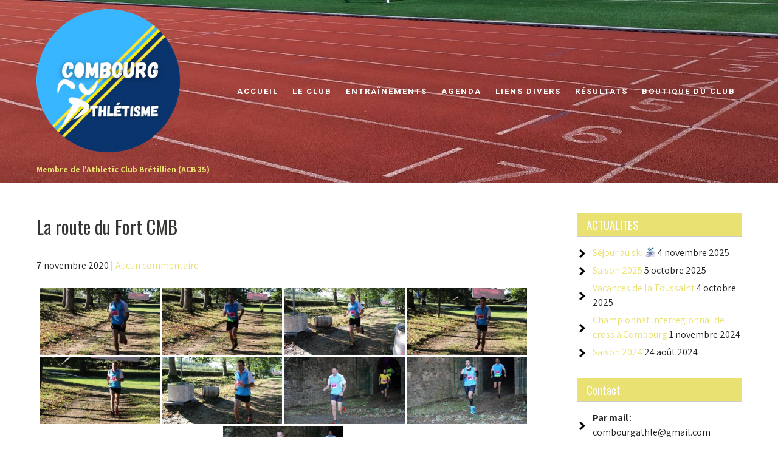

--- FILE ---
content_type: text/html; charset=UTF-8
request_url: https://www.combourgathletisme.fr/bwg_gallery/la-route-du-fort-cmb/
body_size: 71961
content:
<!DOCTYPE html>
<html lang="fr-FR">
<head>
<meta charset="UTF-8">
<meta name="viewport" content="width=device-width">
<link rel="profile" href="https://gmpg.org/xfn/11">
<title>La route du Fort CMB</title>
<meta name='robots' content='max-image-preview:large' />
<link rel='dns-prefetch' href='//fonts.googleapis.com' />
<link rel="alternate" type="application/rss+xml" title=" &raquo; Flux" href="https://www.combourgathletisme.fr/feed/" />
<link rel="alternate" type="application/rss+xml" title=" &raquo; Flux des commentaires" href="https://www.combourgathletisme.fr/comments/feed/" />
<script>
window._wpemojiSettings = {"baseUrl":"https:\/\/s.w.org\/images\/core\/emoji\/14.0.0\/72x72\/","ext":".png","svgUrl":"https:\/\/s.w.org\/images\/core\/emoji\/14.0.0\/svg\/","svgExt":".svg","source":{"concatemoji":"https:\/\/www.combourgathletisme.fr\/wp-includes\/js\/wp-emoji-release.min.js?ver=6.1.1"}};
/*! This file is auto-generated */
!function(e,a,t){var n,r,o,i=a.createElement("canvas"),p=i.getContext&&i.getContext("2d");function s(e,t){var a=String.fromCharCode,e=(p.clearRect(0,0,i.width,i.height),p.fillText(a.apply(this,e),0,0),i.toDataURL());return p.clearRect(0,0,i.width,i.height),p.fillText(a.apply(this,t),0,0),e===i.toDataURL()}function c(e){var t=a.createElement("script");t.src=e,t.defer=t.type="text/javascript",a.getElementsByTagName("head")[0].appendChild(t)}for(o=Array("flag","emoji"),t.supports={everything:!0,everythingExceptFlag:!0},r=0;r<o.length;r++)t.supports[o[r]]=function(e){if(p&&p.fillText)switch(p.textBaseline="top",p.font="600 32px Arial",e){case"flag":return s([127987,65039,8205,9895,65039],[127987,65039,8203,9895,65039])?!1:!s([55356,56826,55356,56819],[55356,56826,8203,55356,56819])&&!s([55356,57332,56128,56423,56128,56418,56128,56421,56128,56430,56128,56423,56128,56447],[55356,57332,8203,56128,56423,8203,56128,56418,8203,56128,56421,8203,56128,56430,8203,56128,56423,8203,56128,56447]);case"emoji":return!s([129777,127995,8205,129778,127999],[129777,127995,8203,129778,127999])}return!1}(o[r]),t.supports.everything=t.supports.everything&&t.supports[o[r]],"flag"!==o[r]&&(t.supports.everythingExceptFlag=t.supports.everythingExceptFlag&&t.supports[o[r]]);t.supports.everythingExceptFlag=t.supports.everythingExceptFlag&&!t.supports.flag,t.DOMReady=!1,t.readyCallback=function(){t.DOMReady=!0},t.supports.everything||(n=function(){t.readyCallback()},a.addEventListener?(a.addEventListener("DOMContentLoaded",n,!1),e.addEventListener("load",n,!1)):(e.attachEvent("onload",n),a.attachEvent("onreadystatechange",function(){"complete"===a.readyState&&t.readyCallback()})),(e=t.source||{}).concatemoji?c(e.concatemoji):e.wpemoji&&e.twemoji&&(c(e.twemoji),c(e.wpemoji)))}(window,document,window._wpemojiSettings);
</script>
<style>
img.wp-smiley,
img.emoji {
	display: inline !important;
	border: none !important;
	box-shadow: none !important;
	height: 1em !important;
	width: 1em !important;
	margin: 0 0.07em !important;
	vertical-align: -0.1em !important;
	background: none !important;
	padding: 0 !important;
}
</style>
	<link rel='stylesheet' id='twb-open-sans-css' href='https://fonts.googleapis.com/css?family=Open+Sans%3A300%2C400%2C500%2C600%2C700%2C800&#038;display=swap&#038;ver=6.1.1' media='all' />
<link rel='stylesheet' id='twbbwg-global-css' href='https://www.combourgathletisme.fr/wp-content/plugins/photo-gallery/booster/assets/css/global.css?ver=1.0.0' media='all' />
<link rel='stylesheet' id='wp-block-library-css' href='https://www.combourgathletisme.fr/wp-includes/css/dist/block-library/style.min.css?ver=6.1.1' media='all' />
<style id='wp-block-library-theme-inline-css'>
.wp-block-audio figcaption{color:#555;font-size:13px;text-align:center}.is-dark-theme .wp-block-audio figcaption{color:hsla(0,0%,100%,.65)}.wp-block-audio{margin:0 0 1em}.wp-block-code{border:1px solid #ccc;border-radius:4px;font-family:Menlo,Consolas,monaco,monospace;padding:.8em 1em}.wp-block-embed figcaption{color:#555;font-size:13px;text-align:center}.is-dark-theme .wp-block-embed figcaption{color:hsla(0,0%,100%,.65)}.wp-block-embed{margin:0 0 1em}.blocks-gallery-caption{color:#555;font-size:13px;text-align:center}.is-dark-theme .blocks-gallery-caption{color:hsla(0,0%,100%,.65)}.wp-block-image figcaption{color:#555;font-size:13px;text-align:center}.is-dark-theme .wp-block-image figcaption{color:hsla(0,0%,100%,.65)}.wp-block-image{margin:0 0 1em}.wp-block-pullquote{border-top:4px solid;border-bottom:4px solid;margin-bottom:1.75em;color:currentColor}.wp-block-pullquote__citation,.wp-block-pullquote cite,.wp-block-pullquote footer{color:currentColor;text-transform:uppercase;font-size:.8125em;font-style:normal}.wp-block-quote{border-left:.25em solid;margin:0 0 1.75em;padding-left:1em}.wp-block-quote cite,.wp-block-quote footer{color:currentColor;font-size:.8125em;position:relative;font-style:normal}.wp-block-quote.has-text-align-right{border-left:none;border-right:.25em solid;padding-left:0;padding-right:1em}.wp-block-quote.has-text-align-center{border:none;padding-left:0}.wp-block-quote.is-large,.wp-block-quote.is-style-large,.wp-block-quote.is-style-plain{border:none}.wp-block-search .wp-block-search__label{font-weight:700}.wp-block-search__button{border:1px solid #ccc;padding:.375em .625em}:where(.wp-block-group.has-background){padding:1.25em 2.375em}.wp-block-separator.has-css-opacity{opacity:.4}.wp-block-separator{border:none;border-bottom:2px solid;margin-left:auto;margin-right:auto}.wp-block-separator.has-alpha-channel-opacity{opacity:1}.wp-block-separator:not(.is-style-wide):not(.is-style-dots){width:100px}.wp-block-separator.has-background:not(.is-style-dots){border-bottom:none;height:1px}.wp-block-separator.has-background:not(.is-style-wide):not(.is-style-dots){height:2px}.wp-block-table{margin:"0 0 1em 0"}.wp-block-table thead{border-bottom:3px solid}.wp-block-table tfoot{border-top:3px solid}.wp-block-table td,.wp-block-table th{word-break:normal}.wp-block-table figcaption{color:#555;font-size:13px;text-align:center}.is-dark-theme .wp-block-table figcaption{color:hsla(0,0%,100%,.65)}.wp-block-video figcaption{color:#555;font-size:13px;text-align:center}.is-dark-theme .wp-block-video figcaption{color:hsla(0,0%,100%,.65)}.wp-block-video{margin:0 0 1em}.wp-block-template-part.has-background{padding:1.25em 2.375em;margin-top:0;margin-bottom:0}
</style>
<link rel='stylesheet' id='classic-theme-styles-css' href='https://www.combourgathletisme.fr/wp-includes/css/classic-themes.min.css?ver=1' media='all' />
<style id='global-styles-inline-css'>
body{--wp--preset--color--black: #000000;--wp--preset--color--cyan-bluish-gray: #abb8c3;--wp--preset--color--white: #ffffff;--wp--preset--color--pale-pink: #f78da7;--wp--preset--color--vivid-red: #cf2e2e;--wp--preset--color--luminous-vivid-orange: #ff6900;--wp--preset--color--luminous-vivid-amber: #fcb900;--wp--preset--color--light-green-cyan: #7bdcb5;--wp--preset--color--vivid-green-cyan: #00d084;--wp--preset--color--pale-cyan-blue: #8ed1fc;--wp--preset--color--vivid-cyan-blue: #0693e3;--wp--preset--color--vivid-purple: #9b51e0;--wp--preset--gradient--vivid-cyan-blue-to-vivid-purple: linear-gradient(135deg,rgba(6,147,227,1) 0%,rgb(155,81,224) 100%);--wp--preset--gradient--light-green-cyan-to-vivid-green-cyan: linear-gradient(135deg,rgb(122,220,180) 0%,rgb(0,208,130) 100%);--wp--preset--gradient--luminous-vivid-amber-to-luminous-vivid-orange: linear-gradient(135deg,rgba(252,185,0,1) 0%,rgba(255,105,0,1) 100%);--wp--preset--gradient--luminous-vivid-orange-to-vivid-red: linear-gradient(135deg,rgba(255,105,0,1) 0%,rgb(207,46,46) 100%);--wp--preset--gradient--very-light-gray-to-cyan-bluish-gray: linear-gradient(135deg,rgb(238,238,238) 0%,rgb(169,184,195) 100%);--wp--preset--gradient--cool-to-warm-spectrum: linear-gradient(135deg,rgb(74,234,220) 0%,rgb(151,120,209) 20%,rgb(207,42,186) 40%,rgb(238,44,130) 60%,rgb(251,105,98) 80%,rgb(254,248,76) 100%);--wp--preset--gradient--blush-light-purple: linear-gradient(135deg,rgb(255,206,236) 0%,rgb(152,150,240) 100%);--wp--preset--gradient--blush-bordeaux: linear-gradient(135deg,rgb(254,205,165) 0%,rgb(254,45,45) 50%,rgb(107,0,62) 100%);--wp--preset--gradient--luminous-dusk: linear-gradient(135deg,rgb(255,203,112) 0%,rgb(199,81,192) 50%,rgb(65,88,208) 100%);--wp--preset--gradient--pale-ocean: linear-gradient(135deg,rgb(255,245,203) 0%,rgb(182,227,212) 50%,rgb(51,167,181) 100%);--wp--preset--gradient--electric-grass: linear-gradient(135deg,rgb(202,248,128) 0%,rgb(113,206,126) 100%);--wp--preset--gradient--midnight: linear-gradient(135deg,rgb(2,3,129) 0%,rgb(40,116,252) 100%);--wp--preset--duotone--dark-grayscale: url('#wp-duotone-dark-grayscale');--wp--preset--duotone--grayscale: url('#wp-duotone-grayscale');--wp--preset--duotone--purple-yellow: url('#wp-duotone-purple-yellow');--wp--preset--duotone--blue-red: url('#wp-duotone-blue-red');--wp--preset--duotone--midnight: url('#wp-duotone-midnight');--wp--preset--duotone--magenta-yellow: url('#wp-duotone-magenta-yellow');--wp--preset--duotone--purple-green: url('#wp-duotone-purple-green');--wp--preset--duotone--blue-orange: url('#wp-duotone-blue-orange');--wp--preset--font-size--small: 13px;--wp--preset--font-size--medium: 20px;--wp--preset--font-size--large: 36px;--wp--preset--font-size--x-large: 42px;--wp--preset--spacing--20: 0.44rem;--wp--preset--spacing--30: 0.67rem;--wp--preset--spacing--40: 1rem;--wp--preset--spacing--50: 1.5rem;--wp--preset--spacing--60: 2.25rem;--wp--preset--spacing--70: 3.38rem;--wp--preset--spacing--80: 5.06rem;}:where(.is-layout-flex){gap: 0.5em;}body .is-layout-flow > .alignleft{float: left;margin-inline-start: 0;margin-inline-end: 2em;}body .is-layout-flow > .alignright{float: right;margin-inline-start: 2em;margin-inline-end: 0;}body .is-layout-flow > .aligncenter{margin-left: auto !important;margin-right: auto !important;}body .is-layout-constrained > .alignleft{float: left;margin-inline-start: 0;margin-inline-end: 2em;}body .is-layout-constrained > .alignright{float: right;margin-inline-start: 2em;margin-inline-end: 0;}body .is-layout-constrained > .aligncenter{margin-left: auto !important;margin-right: auto !important;}body .is-layout-constrained > :where(:not(.alignleft):not(.alignright):not(.alignfull)){max-width: var(--wp--style--global--content-size);margin-left: auto !important;margin-right: auto !important;}body .is-layout-constrained > .alignwide{max-width: var(--wp--style--global--wide-size);}body .is-layout-flex{display: flex;}body .is-layout-flex{flex-wrap: wrap;align-items: center;}body .is-layout-flex > *{margin: 0;}:where(.wp-block-columns.is-layout-flex){gap: 2em;}.has-black-color{color: var(--wp--preset--color--black) !important;}.has-cyan-bluish-gray-color{color: var(--wp--preset--color--cyan-bluish-gray) !important;}.has-white-color{color: var(--wp--preset--color--white) !important;}.has-pale-pink-color{color: var(--wp--preset--color--pale-pink) !important;}.has-vivid-red-color{color: var(--wp--preset--color--vivid-red) !important;}.has-luminous-vivid-orange-color{color: var(--wp--preset--color--luminous-vivid-orange) !important;}.has-luminous-vivid-amber-color{color: var(--wp--preset--color--luminous-vivid-amber) !important;}.has-light-green-cyan-color{color: var(--wp--preset--color--light-green-cyan) !important;}.has-vivid-green-cyan-color{color: var(--wp--preset--color--vivid-green-cyan) !important;}.has-pale-cyan-blue-color{color: var(--wp--preset--color--pale-cyan-blue) !important;}.has-vivid-cyan-blue-color{color: var(--wp--preset--color--vivid-cyan-blue) !important;}.has-vivid-purple-color{color: var(--wp--preset--color--vivid-purple) !important;}.has-black-background-color{background-color: var(--wp--preset--color--black) !important;}.has-cyan-bluish-gray-background-color{background-color: var(--wp--preset--color--cyan-bluish-gray) !important;}.has-white-background-color{background-color: var(--wp--preset--color--white) !important;}.has-pale-pink-background-color{background-color: var(--wp--preset--color--pale-pink) !important;}.has-vivid-red-background-color{background-color: var(--wp--preset--color--vivid-red) !important;}.has-luminous-vivid-orange-background-color{background-color: var(--wp--preset--color--luminous-vivid-orange) !important;}.has-luminous-vivid-amber-background-color{background-color: var(--wp--preset--color--luminous-vivid-amber) !important;}.has-light-green-cyan-background-color{background-color: var(--wp--preset--color--light-green-cyan) !important;}.has-vivid-green-cyan-background-color{background-color: var(--wp--preset--color--vivid-green-cyan) !important;}.has-pale-cyan-blue-background-color{background-color: var(--wp--preset--color--pale-cyan-blue) !important;}.has-vivid-cyan-blue-background-color{background-color: var(--wp--preset--color--vivid-cyan-blue) !important;}.has-vivid-purple-background-color{background-color: var(--wp--preset--color--vivid-purple) !important;}.has-black-border-color{border-color: var(--wp--preset--color--black) !important;}.has-cyan-bluish-gray-border-color{border-color: var(--wp--preset--color--cyan-bluish-gray) !important;}.has-white-border-color{border-color: var(--wp--preset--color--white) !important;}.has-pale-pink-border-color{border-color: var(--wp--preset--color--pale-pink) !important;}.has-vivid-red-border-color{border-color: var(--wp--preset--color--vivid-red) !important;}.has-luminous-vivid-orange-border-color{border-color: var(--wp--preset--color--luminous-vivid-orange) !important;}.has-luminous-vivid-amber-border-color{border-color: var(--wp--preset--color--luminous-vivid-amber) !important;}.has-light-green-cyan-border-color{border-color: var(--wp--preset--color--light-green-cyan) !important;}.has-vivid-green-cyan-border-color{border-color: var(--wp--preset--color--vivid-green-cyan) !important;}.has-pale-cyan-blue-border-color{border-color: var(--wp--preset--color--pale-cyan-blue) !important;}.has-vivid-cyan-blue-border-color{border-color: var(--wp--preset--color--vivid-cyan-blue) !important;}.has-vivid-purple-border-color{border-color: var(--wp--preset--color--vivid-purple) !important;}.has-vivid-cyan-blue-to-vivid-purple-gradient-background{background: var(--wp--preset--gradient--vivid-cyan-blue-to-vivid-purple) !important;}.has-light-green-cyan-to-vivid-green-cyan-gradient-background{background: var(--wp--preset--gradient--light-green-cyan-to-vivid-green-cyan) !important;}.has-luminous-vivid-amber-to-luminous-vivid-orange-gradient-background{background: var(--wp--preset--gradient--luminous-vivid-amber-to-luminous-vivid-orange) !important;}.has-luminous-vivid-orange-to-vivid-red-gradient-background{background: var(--wp--preset--gradient--luminous-vivid-orange-to-vivid-red) !important;}.has-very-light-gray-to-cyan-bluish-gray-gradient-background{background: var(--wp--preset--gradient--very-light-gray-to-cyan-bluish-gray) !important;}.has-cool-to-warm-spectrum-gradient-background{background: var(--wp--preset--gradient--cool-to-warm-spectrum) !important;}.has-blush-light-purple-gradient-background{background: var(--wp--preset--gradient--blush-light-purple) !important;}.has-blush-bordeaux-gradient-background{background: var(--wp--preset--gradient--blush-bordeaux) !important;}.has-luminous-dusk-gradient-background{background: var(--wp--preset--gradient--luminous-dusk) !important;}.has-pale-ocean-gradient-background{background: var(--wp--preset--gradient--pale-ocean) !important;}.has-electric-grass-gradient-background{background: var(--wp--preset--gradient--electric-grass) !important;}.has-midnight-gradient-background{background: var(--wp--preset--gradient--midnight) !important;}.has-small-font-size{font-size: var(--wp--preset--font-size--small) !important;}.has-medium-font-size{font-size: var(--wp--preset--font-size--medium) !important;}.has-large-font-size{font-size: var(--wp--preset--font-size--large) !important;}.has-x-large-font-size{font-size: var(--wp--preset--font-size--x-large) !important;}
.wp-block-navigation a:where(:not(.wp-element-button)){color: inherit;}
:where(.wp-block-columns.is-layout-flex){gap: 2em;}
.wp-block-pullquote{font-size: 1.5em;line-height: 1.6;}
</style>
<link rel='stylesheet' id='events-manager-css' href='https://www.combourgathletisme.fr/wp-content/plugins/events-manager/includes/css/events-manager.min.css?ver=6.3' media='all' />
<link rel='stylesheet' id='bwg_fonts-css' href='https://www.combourgathletisme.fr/wp-content/plugins/photo-gallery/css/bwg-fonts/fonts.css?ver=0.0.1' media='all' />
<link rel='stylesheet' id='sumoselect-css' href='https://www.combourgathletisme.fr/wp-content/plugins/photo-gallery/css/sumoselect.min.css?ver=3.4.6' media='all' />
<link rel='stylesheet' id='mCustomScrollbar-css' href='https://www.combourgathletisme.fr/wp-content/plugins/photo-gallery/css/jquery.mCustomScrollbar.min.css?ver=3.1.5' media='all' />
<link rel='stylesheet' id='bwg_googlefonts-css' href='https://fonts.googleapis.com/css?family=Ubuntu&#038;subset=greek,latin,greek-ext,vietnamese,cyrillic-ext,latin-ext,cyrillic' media='all' />
<link rel='stylesheet' id='bwg_frontend-css' href='https://www.combourgathletisme.fr/wp-content/plugins/photo-gallery/css/styles.min.css?ver=1.8.10' media='all' />
<link rel='stylesheet' id='wp-fullcalendar-css' href='https://www.combourgathletisme.fr/wp-content/plugins/wp-fullcalendar/includes/css/main.css?ver=1.4.1' media='all' />
<link rel='stylesheet' id='wp-fullcalendar-tippy-light-border-css' href='https://www.combourgathletisme.fr/wp-content/plugins/wp-fullcalendar/includes/css/tippy/light-border.css?ver=1.4.1' media='all' />
<link rel='stylesheet' id='jquery-ui-css' href='https://www.combourgathletisme.fr/wp-content/plugins/wp-fullcalendar/includes/css/jquery-ui/ui-lightness/jquery-ui.min.css?ver=1.4.1' media='all' />
<link rel='stylesheet' id='jquery-ui-theme-css' href='https://www.combourgathletisme.fr/wp-content/plugins/wp-fullcalendar/includes/css/jquery-ui/ui-lightness/theme.css?ver=1.4.1' media='all' />
<link rel='stylesheet' id='physique-font-css' href='https://fonts.googleapis.com/css?family=Oswald%3A400%2C700%7CAssistant%3A400%2C700%7CRoboto%3A400%2C700&#038;ver=6.1.1' media='all' />
<link rel='stylesheet' id='physique-basic-style-css' href='https://www.combourgathletisme.fr/wp-content/themes/physique/style.css?ver=6.1.1' media='all' />
<link rel='stylesheet' id='physique-responsive-style-css' href='https://www.combourgathletisme.fr/wp-content/themes/physique/css/theme-responsive.css?ver=6.1.1' media='all' />
<link rel='stylesheet' id='nivo-style-css' href='https://www.combourgathletisme.fr/wp-content/themes/physique/css/nivo-slider.css?ver=6.1.1' media='all' />
<link rel='stylesheet' id='font-awesome-style-css' href='https://www.combourgathletisme.fr/wp-content/themes/physique/css/font-awesome.css?ver=6.1.1' media='all' />
<link rel='stylesheet' id='wp_mailjet_form_builder_widget-widget-front-styles-css' href='https://www.combourgathletisme.fr/wp-content/plugins/mailjet-for-wordpress/src/widgetformbuilder/css/front-widget.css?ver=6.1.5' media='all' />
<script src='https://www.combourgathletisme.fr/wp-includes/js/jquery/jquery.min.js?ver=3.6.1' id='jquery-core-js'></script>
<script src='https://www.combourgathletisme.fr/wp-includes/js/jquery/jquery-migrate.min.js?ver=3.3.2' id='jquery-migrate-js'></script>
<script src='https://www.combourgathletisme.fr/wp-content/plugins/photo-gallery/booster/assets/js/circle-progress.js?ver=1.2.2' id='twbbwg-circle-js'></script>
<script id='twbbwg-global-js-extra'>
var twb = {"nonce":"065772ec3e","ajax_url":"https:\/\/www.combourgathletisme.fr\/wp-admin\/admin-ajax.php","plugin_url":"https:\/\/www.combourgathletisme.fr\/wp-content\/plugins\/photo-gallery\/booster","href":"https:\/\/www.combourgathletisme.fr\/wp-admin\/admin.php?page=twbbwg_photo-gallery"};
var twb = {"nonce":"065772ec3e","ajax_url":"https:\/\/www.combourgathletisme.fr\/wp-admin\/admin-ajax.php","plugin_url":"https:\/\/www.combourgathletisme.fr\/wp-content\/plugins\/photo-gallery\/booster","href":"https:\/\/www.combourgathletisme.fr\/wp-admin\/admin.php?page=twbbwg_photo-gallery"};
</script>
<script src='https://www.combourgathletisme.fr/wp-content/plugins/photo-gallery/booster/assets/js/global.js?ver=1.0.0' id='twbbwg-global-js'></script>
<script src='https://www.combourgathletisme.fr/wp-includes/js/jquery/ui/core.min.js?ver=1.13.2' id='jquery-ui-core-js'></script>
<script src='https://www.combourgathletisme.fr/wp-includes/js/jquery/ui/mouse.min.js?ver=1.13.2' id='jquery-ui-mouse-js'></script>
<script src='https://www.combourgathletisme.fr/wp-includes/js/jquery/ui/sortable.min.js?ver=1.13.2' id='jquery-ui-sortable-js'></script>
<script src='https://www.combourgathletisme.fr/wp-includes/js/jquery/ui/datepicker.min.js?ver=1.13.2' id='jquery-ui-datepicker-js'></script>
<script id='jquery-ui-datepicker-js-after'>
jQuery(function(jQuery){jQuery.datepicker.setDefaults({"closeText":"Fermer","currentText":"Aujourd\u2019hui","monthNames":["janvier","f\u00e9vrier","mars","avril","mai","juin","juillet","ao\u00fbt","septembre","octobre","novembre","d\u00e9cembre"],"monthNamesShort":["Jan","F\u00e9v","Mar","Avr","Mai","Juin","Juil","Ao\u00fbt","Sep","Oct","Nov","D\u00e9c"],"nextText":"Suivant","prevText":"Pr\u00e9c\u00e9dent","dayNames":["dimanche","lundi","mardi","mercredi","jeudi","vendredi","samedi"],"dayNamesShort":["dim","lun","mar","mer","jeu","ven","sam"],"dayNamesMin":["D","L","M","M","J","V","S"],"dateFormat":"d MM yy","firstDay":1,"isRTL":false});});
</script>
<script src='https://www.combourgathletisme.fr/wp-includes/js/jquery/ui/resizable.min.js?ver=1.13.2' id='jquery-ui-resizable-js'></script>
<script src='https://www.combourgathletisme.fr/wp-includes/js/jquery/ui/draggable.min.js?ver=1.13.2' id='jquery-ui-draggable-js'></script>
<script src='https://www.combourgathletisme.fr/wp-includes/js/jquery/ui/controlgroup.min.js?ver=1.13.2' id='jquery-ui-controlgroup-js'></script>
<script src='https://www.combourgathletisme.fr/wp-includes/js/jquery/ui/checkboxradio.min.js?ver=1.13.2' id='jquery-ui-checkboxradio-js'></script>
<script src='https://www.combourgathletisme.fr/wp-includes/js/jquery/ui/button.min.js?ver=1.13.2' id='jquery-ui-button-js'></script>
<script src='https://www.combourgathletisme.fr/wp-includes/js/jquery/ui/dialog.min.js?ver=1.13.2' id='jquery-ui-dialog-js'></script>
<script id='events-manager-js-extra'>
var EM = {"ajaxurl":"https:\/\/www.combourgathletisme.fr\/wp-admin\/admin-ajax.php","locationajaxurl":"https:\/\/www.combourgathletisme.fr\/wp-admin\/admin-ajax.php?action=locations_search","firstDay":"1","locale":"fr","dateFormat":"yy-mm-dd","ui_css":"https:\/\/www.combourgathletisme.fr\/wp-content\/plugins\/events-manager\/includes\/css\/jquery-ui\/build.min.css","show24hours":"1","is_ssl":"1","autocomplete_limit":"10","calendar":{"breakpoints":{"small":560,"medium":908,"large":false}},"datepicker":{"format":"d\/m\/Y","locale":"fr"},"search":{"breakpoints":{"small":650,"medium":850,"full":false}},"google_maps_api":"AIzaSyCx-cyNkcIZWgeju8j5zGK565GgtUxykCc","txt_search":"Recherche","txt_searching":"Recherche en cours...","txt_loading":"Chargement en cours..."};
</script>
<script src='https://www.combourgathletisme.fr/wp-content/plugins/events-manager/includes/js/events-manager.js?ver=6.3' id='events-manager-js'></script>
<script src='https://www.combourgathletisme.fr/wp-content/plugins/events-manager/includes/external/flatpickr/l10n/fr.min.js?ver=6.3' id='em-flatpickr-localization-js'></script>
<script src='https://www.combourgathletisme.fr/wp-content/plugins/photo-gallery/js/jquery.sumoselect.min.js?ver=3.4.6' id='sumoselect-js'></script>
<script src='https://www.combourgathletisme.fr/wp-content/plugins/photo-gallery/js/jquery.mobile.min.js?ver=1.4.5' id='jquery-mobile-js'></script>
<script src='https://www.combourgathletisme.fr/wp-content/plugins/photo-gallery/js/jquery.mCustomScrollbar.concat.min.js?ver=3.1.5' id='mCustomScrollbar-js'></script>
<script src='https://www.combourgathletisme.fr/wp-content/plugins/photo-gallery/js/jquery.fullscreen.min.js?ver=0.6.0' id='jquery-fullscreen-js'></script>
<script id='bwg_frontend-js-extra'>
var bwg_objectsL10n = {"bwg_field_required":"field is required.","bwg_mail_validation":"Ce n'est pas une adresse email valide. ","bwg_search_result":"Il n'y a pas d'images correspondant \u00e0 votre recherche.","bwg_select_tag":"Select Tag","bwg_order_by":"Order By","bwg_search":"Recherche","bwg_show_ecommerce":"Show Ecommerce","bwg_hide_ecommerce":"Hide Ecommerce","bwg_show_comments":"Afficher les commentaires","bwg_hide_comments":"Masquer les commentaires","bwg_restore":"Restaurer","bwg_maximize":"Maximisez","bwg_fullscreen":"Plein \u00e9cran","bwg_exit_fullscreen":"Quitter plein \u00e9cran","bwg_search_tag":"SEARCH...","bwg_tag_no_match":"No tags found","bwg_all_tags_selected":"All tags selected","bwg_tags_selected":"tags selected","play":"Lecture","pause":"Pause","is_pro":"","bwg_play":"Lecture","bwg_pause":"Pause","bwg_hide_info":"Masquer info","bwg_show_info":"Afficher infos","bwg_hide_rating":"Masquer note","bwg_show_rating":"Afficher les classifications","ok":"Ok","cancel":"Cancel","select_all":"Select all","lazy_load":"0","lazy_loader":"https:\/\/www.combourgathletisme.fr\/wp-content\/plugins\/photo-gallery\/images\/ajax_loader.png","front_ajax":"0","bwg_tag_see_all":"see all tags","bwg_tag_see_less":"see less tags"};
</script>
<script src='https://www.combourgathletisme.fr/wp-content/plugins/photo-gallery/js/scripts.min.js?ver=1.8.10' id='bwg_frontend-js'></script>
<script src='https://www.combourgathletisme.fr/wp-includes/js/jquery/ui/menu.min.js?ver=1.13.2' id='jquery-ui-menu-js'></script>
<script src='https://www.combourgathletisme.fr/wp-includes/js/jquery/ui/selectmenu.min.js?ver=1.13.2' id='jquery-ui-selectmenu-js'></script>
<script src='https://www.combourgathletisme.fr/wp-includes/js/jquery/ui/tooltip.min.js?ver=1.13.2' id='jquery-ui-tooltip-js'></script>
<script src='https://www.combourgathletisme.fr/wp-includes/js/dist/vendor/moment.min.js?ver=2.29.4' id='moment-js'></script>
<script id='moment-js-after'>
moment.updateLocale( 'fr_FR', {"months":["janvier","f\u00e9vrier","mars","avril","mai","juin","juillet","ao\u00fbt","septembre","octobre","novembre","d\u00e9cembre"],"monthsShort":["Jan","F\u00e9v","Mar","Avr","Mai","Juin","Juil","Ao\u00fbt","Sep","Oct","Nov","D\u00e9c"],"weekdays":["dimanche","lundi","mardi","mercredi","jeudi","vendredi","samedi"],"weekdaysShort":["dim","lun","mar","mer","jeu","ven","sam"],"week":{"dow":1},"longDateFormat":{"LT":"G\\hi","LTS":null,"L":null,"LL":"j F Y","LLL":"d F Y G\\hi","LLLL":null}} );
</script>
<script id='wp-fullcalendar-js-extra'>
var WPFC = {"ajaxurl":"https:\/\/www.combourgathletisme.fr\/wp-admin\/admin-ajax.php?action=WP_FullCalendar","firstDay":"1","wpfc_theme":"jquery-ui","wpfc_limit":"3","wpfc_limit_txt":"more ...","timeFormat":"h(:mm)A","defaultView":"month","weekends":"true","header":{"left":"prev,next today","center":"title","right":"month,basicWeek,basicDay"},"wpfc_qtips":"1","tippy_theme":"light-border","tippy_placement":"auto","tippy_loading":"Loading..."};
</script>
<script src='https://www.combourgathletisme.fr/wp-content/plugins/wp-fullcalendar/includes/js/main.js?ver=1.4.1' id='wp-fullcalendar-js'></script>
<script src='https://www.combourgathletisme.fr/wp-content/themes/physique/js/jquery.nivo.slider.js?ver=6.1.1' id='jquery-nivo-slider-js-js'></script>
<script src='https://www.combourgathletisme.fr/wp-content/themes/physique/js/custom.js?ver=6.1.1' id='physique-customscripts-js'></script>
<meta name="robots" content="noindex,nofollow" />
<link rel="https://api.w.org/" href="https://www.combourgathletisme.fr/wp-json/" /><link rel="EditURI" type="application/rsd+xml" title="RSD" href="https://www.combourgathletisme.fr/xmlrpc.php?rsd" />
<link rel="wlwmanifest" type="application/wlwmanifest+xml" href="https://www.combourgathletisme.fr/wp-includes/wlwmanifest.xml" />
<meta name="generator" content="WordPress 6.1.1" />
<link rel="canonical" href="https://www.combourgathletisme.fr/bwg_gallery/la-route-du-fort-cmb/" />
<link rel='shortlink' href='https://www.combourgathletisme.fr/?p=855' />
<link rel="alternate" type="application/json+oembed" href="https://www.combourgathletisme.fr/wp-json/oembed/1.0/embed?url=https%3A%2F%2Fwww.combourgathletisme.fr%2Fbwg_gallery%2Fla-route-du-fort-cmb%2F" />
<link rel="alternate" type="text/xml+oembed" href="https://www.combourgathletisme.fr/wp-json/oembed/1.0/embed?url=https%3A%2F%2Fwww.combourgathletisme.fr%2Fbwg_gallery%2Fla-route-du-fort-cmb%2F&#038;format=xml" />
<style>
	a,
	.tm_client strong,
	.postmeta a:hover,
	#sidebar ul li a:hover,
	.blog-post h3.entry-title,
	a.blog-more:hover,
	#commentform input#submit,
	input.search-submit,
	.blog-date .date,
	p.site-description,
	h2.section_title,
	.sitenav ul li.current_page_item a,
	.sitenav ul li a:hover, 
	.sitenav ul li.current_page_item ul li a:hover{
		color:#e9e172;
	}
	h3.widget-title,
	.nav-links .current,
	.nav-links a:hover,
	p.form-submit input[type="submit"],
	.head-social,
	.social-icons:after,
	.head-social:after,
	.physique-slider .inner-caption .sliderbtn,
	.whyus-box .whyus-more,
	.read-more,
	.nivo-controlNav a{
		background-color:#e9e172;
	}
	.social-icons:before{
		border-top-color:#e9e172;
	}
	#header,
	.sitenav ul li.menu-item-has-children:hover > ul,
	.sitenav ul li.menu-item-has-children:focus > ul,
	.sitenav ul li.menu-item-has-children.focus > ul{
		background-color:#111111;
	}
	.copyright-wrapper{
		background-color:#262827;
	}
</style>
	<style type="text/css">
			#header{
			background-image: url(https://www.combourgathletisme.fr/wp-content/uploads/2020/10/cropped-IMG_20201022_125314-1-scaled-5.jpg);
			background-position: center top;
		}
		h1.site-title a { color:#3bb3fa;}
		
	</style>
	<link rel="icon" href="https://www.combourgathletisme.fr/wp-content/uploads/2021/08/cropped-cropped-Sans-titre-1-32x32.jpg" sizes="32x32" />
<link rel="icon" href="https://www.combourgathletisme.fr/wp-content/uploads/2021/08/cropped-cropped-Sans-titre-1-192x192.jpg" sizes="192x192" />
<link rel="apple-touch-icon" href="https://www.combourgathletisme.fr/wp-content/uploads/2021/08/cropped-cropped-Sans-titre-1-180x180.jpg" />
<meta name="msapplication-TileImage" content="https://www.combourgathletisme.fr/wp-content/uploads/2021/08/cropped-cropped-Sans-titre-1-270x270.jpg" />
</head>

<body class="bwg_gallery-template-default single single-bwg_gallery postid-855 wp-custom-logo wp-embed-responsive fpt-template-physique group-blog">
<svg xmlns="http://www.w3.org/2000/svg" viewBox="0 0 0 0" width="0" height="0" focusable="false" role="none" style="visibility: hidden; position: absolute; left: -9999px; overflow: hidden;" ><defs><filter id="wp-duotone-dark-grayscale"><feColorMatrix color-interpolation-filters="sRGB" type="matrix" values=" .299 .587 .114 0 0 .299 .587 .114 0 0 .299 .587 .114 0 0 .299 .587 .114 0 0 " /><feComponentTransfer color-interpolation-filters="sRGB" ><feFuncR type="table" tableValues="0 0.49803921568627" /><feFuncG type="table" tableValues="0 0.49803921568627" /><feFuncB type="table" tableValues="0 0.49803921568627" /><feFuncA type="table" tableValues="1 1" /></feComponentTransfer><feComposite in2="SourceGraphic" operator="in" /></filter></defs></svg><svg xmlns="http://www.w3.org/2000/svg" viewBox="0 0 0 0" width="0" height="0" focusable="false" role="none" style="visibility: hidden; position: absolute; left: -9999px; overflow: hidden;" ><defs><filter id="wp-duotone-grayscale"><feColorMatrix color-interpolation-filters="sRGB" type="matrix" values=" .299 .587 .114 0 0 .299 .587 .114 0 0 .299 .587 .114 0 0 .299 .587 .114 0 0 " /><feComponentTransfer color-interpolation-filters="sRGB" ><feFuncR type="table" tableValues="0 1" /><feFuncG type="table" tableValues="0 1" /><feFuncB type="table" tableValues="0 1" /><feFuncA type="table" tableValues="1 1" /></feComponentTransfer><feComposite in2="SourceGraphic" operator="in" /></filter></defs></svg><svg xmlns="http://www.w3.org/2000/svg" viewBox="0 0 0 0" width="0" height="0" focusable="false" role="none" style="visibility: hidden; position: absolute; left: -9999px; overflow: hidden;" ><defs><filter id="wp-duotone-purple-yellow"><feColorMatrix color-interpolation-filters="sRGB" type="matrix" values=" .299 .587 .114 0 0 .299 .587 .114 0 0 .299 .587 .114 0 0 .299 .587 .114 0 0 " /><feComponentTransfer color-interpolation-filters="sRGB" ><feFuncR type="table" tableValues="0.54901960784314 0.98823529411765" /><feFuncG type="table" tableValues="0 1" /><feFuncB type="table" tableValues="0.71764705882353 0.25490196078431" /><feFuncA type="table" tableValues="1 1" /></feComponentTransfer><feComposite in2="SourceGraphic" operator="in" /></filter></defs></svg><svg xmlns="http://www.w3.org/2000/svg" viewBox="0 0 0 0" width="0" height="0" focusable="false" role="none" style="visibility: hidden; position: absolute; left: -9999px; overflow: hidden;" ><defs><filter id="wp-duotone-blue-red"><feColorMatrix color-interpolation-filters="sRGB" type="matrix" values=" .299 .587 .114 0 0 .299 .587 .114 0 0 .299 .587 .114 0 0 .299 .587 .114 0 0 " /><feComponentTransfer color-interpolation-filters="sRGB" ><feFuncR type="table" tableValues="0 1" /><feFuncG type="table" tableValues="0 0.27843137254902" /><feFuncB type="table" tableValues="0.5921568627451 0.27843137254902" /><feFuncA type="table" tableValues="1 1" /></feComponentTransfer><feComposite in2="SourceGraphic" operator="in" /></filter></defs></svg><svg xmlns="http://www.w3.org/2000/svg" viewBox="0 0 0 0" width="0" height="0" focusable="false" role="none" style="visibility: hidden; position: absolute; left: -9999px; overflow: hidden;" ><defs><filter id="wp-duotone-midnight"><feColorMatrix color-interpolation-filters="sRGB" type="matrix" values=" .299 .587 .114 0 0 .299 .587 .114 0 0 .299 .587 .114 0 0 .299 .587 .114 0 0 " /><feComponentTransfer color-interpolation-filters="sRGB" ><feFuncR type="table" tableValues="0 0" /><feFuncG type="table" tableValues="0 0.64705882352941" /><feFuncB type="table" tableValues="0 1" /><feFuncA type="table" tableValues="1 1" /></feComponentTransfer><feComposite in2="SourceGraphic" operator="in" /></filter></defs></svg><svg xmlns="http://www.w3.org/2000/svg" viewBox="0 0 0 0" width="0" height="0" focusable="false" role="none" style="visibility: hidden; position: absolute; left: -9999px; overflow: hidden;" ><defs><filter id="wp-duotone-magenta-yellow"><feColorMatrix color-interpolation-filters="sRGB" type="matrix" values=" .299 .587 .114 0 0 .299 .587 .114 0 0 .299 .587 .114 0 0 .299 .587 .114 0 0 " /><feComponentTransfer color-interpolation-filters="sRGB" ><feFuncR type="table" tableValues="0.78039215686275 1" /><feFuncG type="table" tableValues="0 0.94901960784314" /><feFuncB type="table" tableValues="0.35294117647059 0.47058823529412" /><feFuncA type="table" tableValues="1 1" /></feComponentTransfer><feComposite in2="SourceGraphic" operator="in" /></filter></defs></svg><svg xmlns="http://www.w3.org/2000/svg" viewBox="0 0 0 0" width="0" height="0" focusable="false" role="none" style="visibility: hidden; position: absolute; left: -9999px; overflow: hidden;" ><defs><filter id="wp-duotone-purple-green"><feColorMatrix color-interpolation-filters="sRGB" type="matrix" values=" .299 .587 .114 0 0 .299 .587 .114 0 0 .299 .587 .114 0 0 .299 .587 .114 0 0 " /><feComponentTransfer color-interpolation-filters="sRGB" ><feFuncR type="table" tableValues="0.65098039215686 0.40392156862745" /><feFuncG type="table" tableValues="0 1" /><feFuncB type="table" tableValues="0.44705882352941 0.4" /><feFuncA type="table" tableValues="1 1" /></feComponentTransfer><feComposite in2="SourceGraphic" operator="in" /></filter></defs></svg><svg xmlns="http://www.w3.org/2000/svg" viewBox="0 0 0 0" width="0" height="0" focusable="false" role="none" style="visibility: hidden; position: absolute; left: -9999px; overflow: hidden;" ><defs><filter id="wp-duotone-blue-orange"><feColorMatrix color-interpolation-filters="sRGB" type="matrix" values=" .299 .587 .114 0 0 .299 .587 .114 0 0 .299 .587 .114 0 0 .299 .587 .114 0 0 " /><feComponentTransfer color-interpolation-filters="sRGB" ><feFuncR type="table" tableValues="0.098039215686275 1" /><feFuncG type="table" tableValues="0 0.66274509803922" /><feFuncB type="table" tableValues="0.84705882352941 0.41960784313725" /><feFuncA type="table" tableValues="1 1" /></feComponentTransfer><feComposite in2="SourceGraphic" operator="in" /></filter></defs></svg><a class="skip-link screen-reader-text" href="#sitemain">
	Skip to content</a>

<header id="header" class="header">
	<div class="wrapper">
		<div class="flexbox">
			<div class="head-left">
				<div class="site-logo">
											<div class="custom-logo">
							<a href="https://www.combourgathletisme.fr/" class="custom-logo-link" rel="home"><img width="240" height="240" src="https://www.combourgathletisme.fr/wp-content/uploads/2021/11/cropped-20210619_153235_0000-removebg-preview.png" class="custom-logo" alt="" decoding="async" srcset="https://www.combourgathletisme.fr/wp-content/uploads/2021/11/cropped-20210619_153235_0000-removebg-preview.png 240w, https://www.combourgathletisme.fr/wp-content/uploads/2021/11/cropped-20210619_153235_0000-removebg-preview-150x150.png 150w, https://www.combourgathletisme.fr/wp-content/uploads/2021/11/cropped-20210619_153235_0000-removebg-preview-1x1.png 1w, https://www.combourgathletisme.fr/wp-content/uploads/2021/11/cropped-20210619_153235_0000-removebg-preview-125x125.png 125w, https://www.combourgathletisme.fr/wp-content/uploads/2021/11/cropped-20210619_153235_0000-removebg-preview-200x200.png 200w, https://www.combourgathletisme.fr/wp-content/uploads/2021/11/cropped-20210619_153235_0000-removebg-preview-80x80.png 80w" sizes="(max-width: 240px) 100vw, 240px" /></a>						</div><!-- cutom logo -->
										<div class="site-title-desc">
						<h1 class="site-title">
							<a href="https://www.combourgathletisme.fr/" rel="home"></a>
						</h1>
						<p class="site-description">Membre de l&#039;Athletic Club Brétillien (ACB 35)</p>					</div><!-- site-title-desc -->
				</div><!-- site-logo -->
			</div>
			<div class="head-right">
				<div class="toggle">
					<a class="toggleMenu" href="#">Menu</a>
				</div><!-- toggle --> 	
				<nav id="main-navigation" class="site-navigation primary-navigation sitenav" role="navigation">		
					<div class="menu-top-menu-container"><ul id="menu-top-menu" class="menu"><li id="menu-item-456" class="menu-item menu-item-type-post_type menu-item-object-page menu-item-home menu-item-456"><a href="https://www.combourgathletisme.fr/">Accueil</a></li>
<li id="menu-item-427" class="menu-item menu-item-type-custom menu-item-object-custom menu-item-has-children menu-item-427"><a href="#">Le Club</a>
<ul class="sub-menu">
	<li id="menu-item-115" class="menu-item menu-item-type-post_type menu-item-object-page menu-item-115"><a href="https://www.combourgathletisme.fr/historique/">Historique</a></li>
	<li id="menu-item-116" class="menu-item menu-item-type-post_type menu-item-object-page menu-item-116"><a href="https://www.combourgathletisme.fr/presentation-du-bureau/">Présentation du bureau</a></li>
	<li id="menu-item-117" class="menu-item menu-item-type-post_type menu-item-object-page menu-item-117"><a href="https://www.combourgathletisme.fr/classement-du-club/">Classements du club</a></li>
	<li id="menu-item-1969" class="menu-item menu-item-type-post_type menu-item-object-page menu-item-1969"><a href="https://www.combourgathletisme.fr/brochure-daccueil/">Brochure d’accueil</a></li>
	<li id="menu-item-347" class="menu-item menu-item-type-post_type menu-item-object-page menu-item-347"><a href="https://www.combourgathletisme.fr/adhesion-2020-2021/">Adhésion 2025/2026</a></li>
</ul>
</li>
<li id="menu-item-433" class="menu-item menu-item-type-post_type menu-item-object-page menu-item-433"><a href="https://www.combourgathletisme.fr/entrainements-4/">Entraînements</a></li>
<li id="menu-item-673" class="menu-item menu-item-type-post_type menu-item-object-page menu-item-673"><a href="https://www.combourgathletisme.fr/agenda/">Agenda</a></li>
<li id="menu-item-1088" class="menu-item menu-item-type-custom menu-item-object-custom menu-item-has-children menu-item-1088"><a href="#">Liens divers</a>
<ul class="sub-menu">
	<li id="menu-item-1103" class="menu-item menu-item-type-post_type menu-item-object-page menu-item-1103"><a href="https://www.combourgathletisme.fr/acb-35/">ACB 35</a></li>
	<li id="menu-item-1090" class="menu-item menu-item-type-post_type menu-item-object-page menu-item-1090"><a href="https://www.combourgathletisme.fr/section-athle-st-gilduin/">Section Athlé – St Gilduin</a></li>
	<li id="menu-item-1099" class="menu-item menu-item-type-post_type menu-item-object-page menu-item-1099"><a href="https://www.combourgathletisme.fr/ffa/">FFA</a></li>
</ul>
</li>
<li id="menu-item-3147" class="menu-item menu-item-type-post_type menu-item-object-page menu-item-3147"><a href="https://www.combourgathletisme.fr/resultats/">Résultats</a></li>
<li id="menu-item-3408" class="menu-item menu-item-type-post_type menu-item-object-page menu-item-3408"><a href="https://www.combourgathletisme.fr/boutique-du-club/">Boutique du club</a></li>
</ul></div>				</nav>
			</div><!-- header right -->
			
						
			
		</div><!-- flexbox -->
	</div><!-- wrap -->
</header><!-- header -->  <div class="main-container">
<div class="content-area">
    <div class="middle-align content_sidebar">
        <div class="site-main" id="sitemain">
			                <article id="post-855" class="single-post post-855 bwg_gallery type-bwg_gallery status-publish hentry">

    <header class="entry-header">
        <h1 class="entry-title">La route du Fort CMB</h1>
    </header><!-- .entry-header -->

    <div class="entry-content">
        <div class="postmeta">
            <div class="post-date">7 novembre 2020</div><!-- post-date -->
            <div class="post-comment"> | <a href="https://www.combourgathletisme.fr/bwg_gallery/la-route-du-fort-cmb/#respond">Aucun commentaire</a></div>
            <div class="clear"></div>
        </div><!-- postmeta -->
		        <style id="bwg-style-0">    #bwg_container1_0 #bwg_container2_0 .bwg-container-0.bwg-standard-thumbnails {      width: 1254px;              justify-content: center;        margin:0 auto !important;              background-color: rgba(255, 255, 255, 0.00);            padding-left: 4px;      padding-top: 4px;      max-width: 100%;            }        #bwg_container1_0 #bwg_container2_0 .bwg-container-0.bwg-standard-thumbnails .bwg-item {    justify-content: flex-start;      max-width: 250px;          }    #bwg_container1_0 #bwg_container2_0 .bwg-container-0.bwg-standard-thumbnails .bwg-item a {       margin-right: 4px;       margin-bottom: 4px;    }    #bwg_container1_0 #bwg_container2_0 .bwg-container-0.bwg-standard-thumbnails .bwg-item0 {      padding: 0px;            background-color:rgba(0,0,0, 0.30);      border: 0px none #CCCCCC;      opacity: 1.00;      border-radius: 0;      box-shadow: ;    }    #bwg_container1_0 #bwg_container2_0 .bwg-container-0.bwg-standard-thumbnails .bwg-item1 img {      max-height: none;      max-width: none;      padding: 0 !important;    }         @media only screen and (min-width: 480px) {		#bwg_container1_0 #bwg_container2_0 .bwg-container-0.bwg-standard-thumbnails .bwg-item1 img {			-webkit-transition: all .3s; transition: all .3s;		}		#bwg_container1_0 #bwg_container2_0 .bwg-container-0.bwg-standard-thumbnails .bwg-item1 img:hover {			-ms-transform: scale(1.08);			-webkit-transform: scale(1.08);			transform: scale(1.08);		}				.bwg-standard-thumbnails .bwg-zoom-effect .bwg-zoom-effect-overlay {						background-color:rgba(0,0,0, 0.3);		}		.bwg-standard-thumbnails .bwg-zoom-effect:hover img {			-ms-transform: scale(1.08);			-webkit-transform: scale(1.08);			transform: scale(1.08);		}		      }	    #bwg_container1_0 #bwg_container2_0 .bwg-container-0.bwg-standard-thumbnails .bwg-item1 {      padding-top: 56%;    }        #bwg_container1_0 #bwg_container2_0 .bwg-container-0.bwg-standard-thumbnails .bwg-title1 {      position: absolute;      top: 0;      z-index: 100;      width: 100%;      height: 100%;      display: flex;      justify-content: center;      align-content: center;      flex-direction: column;      opacity: 0;    }	      #bwg_container1_0 #bwg_container2_0 .bwg-container-0.bwg-standard-thumbnails .bwg-title2,    #bwg_container1_0 #bwg_container2_0 .bwg-container-0.bwg-standard-thumbnails .bwg-ecommerce2 {      color: #FFFFFF;      font-family: Ubuntu;      font-size: 16px;      font-weight: bold;      padding: 2px;      text-shadow: ;      max-height: 100%;    }    #bwg_container1_0 #bwg_container2_0 .bwg-container-0.bwg-standard-thumbnails .bwg-thumb-description span {    color: #323A45;    font-family: Ubuntu;    font-size: 12px;    max-height: 100%;    word-wrap: break-word;    }    #bwg_container1_0 #bwg_container2_0 .bwg-container-0.bwg-standard-thumbnails .bwg-play-icon2 {      font-size: 32px;    }    #bwg_container1_0 #bwg_container2_0 .bwg-container-0.bwg-standard-thumbnails .bwg-ecommerce2 {      font-size: 19.2px;      color: #323A45;    }    </style>    <div id="bwg_container1_0"         class="bwg_container bwg_thumbnail bwg_thumbnails "         data-right-click-protection="0"         data-bwg="0"         data-scroll="0"         data-gallery-type="thumbnails"         data-gallery-view-type="thumbnails"         data-current-url="/bwg_gallery/la-route-du-fort-cmb/"         data-lightbox-url="https://www.combourgathletisme.fr/wp-admin/admin-ajax.php?action=GalleryBox&#038;current_view=0&#038;gallery_id=3&#038;tag=0&#038;theme_id=1&#038;shortcode_id=3&#038;sort_by=order&#038;order_by=asc&#038;current_url=%2Fbwg_gallery%2Fla-route-du-fort-cmb%2F"         data-gallery-id="3"         data-popup-width="800"         data-popup-height="500"         data-is-album="gallery"         data-buttons-position="bottom">      <div id="bwg_container2_0">             <div id="ajax_loading_0" class="bwg_loading_div_1">      <div class="bwg_loading_div_2">        <div class="bwg_loading_div_3">          <div id="loading_div_0" class="bwg_spider_ajax_loading">          </div>        </div>      </div>    </div>            <form id="gal_front_form_0"              class="bwg-hidden"              method="post"              action="#"              data-current="0"              data-shortcode-id="3"              data-gallery-type="thumbnails"              data-gallery-id="3"              data-tag="0"              data-album-id="0"              data-theme-id="1"              data-ajax-url="https://www.combourgathletisme.fr/wp-admin/admin-ajax.php?action=bwg_frontend_data">          <div id="bwg_container3_0" class="bwg-background bwg-background-0">                <div data-max-count="5"         data-thumbnail-width="250"         data-bwg="0"         data-gallery-id="3"         data-lightbox-url="https://www.combourgathletisme.fr/wp-admin/admin-ajax.php?action=GalleryBox&amp;current_view=0&amp;gallery_id=3&amp;tag=0&amp;theme_id=1&amp;shortcode_id=3&amp;sort_by=order&amp;order_by=asc&amp;current_url=%2Fbwg_gallery%2Fla-route-du-fort-cmb%2F"         id="bwg_thumbnails_0"         class="bwg-container-0 bwg-thumbnails bwg-standard-thumbnails bwg-container bwg-border-box">            <div class="bwg-item">        <a class="bwg-a  bwg_lightbox"  data-image-id="20" href="https://www.combourgathletisme.fr/wp-content/uploads/photo-gallery/2657-2.jpg?bwg=1604785721" data-elementor-open-lightbox="no">                <div class="bwg-item0 ">          <div class="bwg-item1 bwg-zoom-effect">            <div class="bwg-item2">              <img class="skip-lazy bwg_standart_thumb_img_0 "                   data-id="20"                   data-width="500"                   data-height="333"                   data-src="https://www.combourgathletisme.fr/wp-content/uploads/photo-gallery/thumb/2657-2.jpg?bwg=1604785721"                   src="https://www.combourgathletisme.fr/wp-content/uploads/photo-gallery/thumb/2657-2.jpg?bwg=1604785721"                   alt="2657-2"                   title="2657-2" />            </div>            <div class="bwg-zoom-effect-overlay">              <div class="bwg-title1"><div class="bwg-title2">2657-2</div></div>                                        </div>          </div>        </div>                        </a>              </div>            <div class="bwg-item">        <a class="bwg-a  bwg_lightbox"  data-image-id="19" href="https://www.combourgathletisme.fr/wp-content/uploads/photo-gallery/2659-2.jpg?bwg=1604785721" data-elementor-open-lightbox="no">                <div class="bwg-item0 ">          <div class="bwg-item1 bwg-zoom-effect">            <div class="bwg-item2">              <img class="skip-lazy bwg_standart_thumb_img_0 "                   data-id="19"                   data-width="500"                   data-height="333"                   data-src="https://www.combourgathletisme.fr/wp-content/uploads/photo-gallery/thumb/2659-2.jpg?bwg=1604785721"                   src="https://www.combourgathletisme.fr/wp-content/uploads/photo-gallery/thumb/2659-2.jpg?bwg=1604785721"                   alt="2659-2"                   title="2659-2" />            </div>            <div class="bwg-zoom-effect-overlay">              <div class="bwg-title1"><div class="bwg-title2">2659-2</div></div>                                        </div>          </div>        </div>                        </a>              </div>            <div class="bwg-item">        <a class="bwg-a  bwg_lightbox"  data-image-id="18" href="https://www.combourgathletisme.fr/wp-content/uploads/photo-gallery/2660-2.jpg?bwg=1604785721" data-elementor-open-lightbox="no">                <div class="bwg-item0 ">          <div class="bwg-item1 bwg-zoom-effect">            <div class="bwg-item2">              <img class="skip-lazy bwg_standart_thumb_img_0 "                   data-id="18"                   data-width="500"                   data-height="333"                   data-src="https://www.combourgathletisme.fr/wp-content/uploads/photo-gallery/thumb/2660-2.jpg?bwg=1604785721"                   src="https://www.combourgathletisme.fr/wp-content/uploads/photo-gallery/thumb/2660-2.jpg?bwg=1604785721"                   alt="2660-2"                   title="2660-2" />            </div>            <div class="bwg-zoom-effect-overlay">              <div class="bwg-title1"><div class="bwg-title2">2660-2</div></div>                                        </div>          </div>        </div>                        </a>              </div>            <div class="bwg-item">        <a class="bwg-a  bwg_lightbox"  data-image-id="17" href="https://www.combourgathletisme.fr/wp-content/uploads/photo-gallery/2656-2.jpg?bwg=1604785721" data-elementor-open-lightbox="no">                <div class="bwg-item0 ">          <div class="bwg-item1 bwg-zoom-effect">            <div class="bwg-item2">              <img class="skip-lazy bwg_standart_thumb_img_0 "                   data-id="17"                   data-width="500"                   data-height="333"                   data-src="https://www.combourgathletisme.fr/wp-content/uploads/photo-gallery/thumb/2656-2.jpg?bwg=1604785721"                   src="https://www.combourgathletisme.fr/wp-content/uploads/photo-gallery/thumb/2656-2.jpg?bwg=1604785721"                   alt="2656-2"                   title="2656-2" />            </div>            <div class="bwg-zoom-effect-overlay">              <div class="bwg-title1"><div class="bwg-title2">2656-2</div></div>                                        </div>          </div>        </div>                        </a>              </div>            <div class="bwg-item">        <a class="bwg-a  bwg_lightbox"  data-image-id="16" href="https://www.combourgathletisme.fr/wp-content/uploads/photo-gallery/2655-2.jpg?bwg=1604785721" data-elementor-open-lightbox="no">                <div class="bwg-item0 ">          <div class="bwg-item1 bwg-zoom-effect">            <div class="bwg-item2">              <img class="skip-lazy bwg_standart_thumb_img_0 "                   data-id="16"                   data-width="500"                   data-height="333"                   data-src="https://www.combourgathletisme.fr/wp-content/uploads/photo-gallery/thumb/2655-2.jpg?bwg=1604785721"                   src="https://www.combourgathletisme.fr/wp-content/uploads/photo-gallery/thumb/2655-2.jpg?bwg=1604785721"                   alt="2655-2"                   title="2655-2" />            </div>            <div class="bwg-zoom-effect-overlay">              <div class="bwg-title1"><div class="bwg-title2">2655-2</div></div>                                        </div>          </div>        </div>                        </a>              </div>            <div class="bwg-item">        <a class="bwg-a  bwg_lightbox"  data-image-id="15" href="https://www.combourgathletisme.fr/wp-content/uploads/photo-gallery/2658-2.jpg?bwg=1604785721" data-elementor-open-lightbox="no">                <div class="bwg-item0 ">          <div class="bwg-item1 bwg-zoom-effect">            <div class="bwg-item2">              <img class="skip-lazy bwg_standart_thumb_img_0 "                   data-id="15"                   data-width="500"                   data-height="333"                   data-src="https://www.combourgathletisme.fr/wp-content/uploads/photo-gallery/thumb/2658-2.jpg?bwg=1604785721"                   src="https://www.combourgathletisme.fr/wp-content/uploads/photo-gallery/thumb/2658-2.jpg?bwg=1604785721"                   alt="2658-2"                   title="2658-2" />            </div>            <div class="bwg-zoom-effect-overlay">              <div class="bwg-title1"><div class="bwg-title2">2658-2</div></div>                                        </div>          </div>        </div>                        </a>              </div>            <div class="bwg-item">        <a class="bwg-a  bwg_lightbox"  data-image-id="14" href="https://www.combourgathletisme.fr/wp-content/uploads/photo-gallery/1634-2.jpg?bwg=1604785721" data-elementor-open-lightbox="no">                <div class="bwg-item0 ">          <div class="bwg-item1 bwg-zoom-effect">            <div class="bwg-item2">              <img class="skip-lazy bwg_standart_thumb_img_0 "                   data-id="14"                   data-width="500"                   data-height="333"                   data-src="https://www.combourgathletisme.fr/wp-content/uploads/photo-gallery/thumb/1634-2.jpg?bwg=1604785721"                   src="https://www.combourgathletisme.fr/wp-content/uploads/photo-gallery/thumb/1634-2.jpg?bwg=1604785721"                   alt="1634-2"                   title="1634-2" />            </div>            <div class="bwg-zoom-effect-overlay">              <div class="bwg-title1"><div class="bwg-title2">1634-2</div></div>                                        </div>          </div>        </div>                        </a>              </div>            <div class="bwg-item">        <a class="bwg-a  bwg_lightbox"  data-image-id="13" href="https://www.combourgathletisme.fr/wp-content/uploads/photo-gallery/1631-2.jpg?bwg=1604785721" data-elementor-open-lightbox="no">                <div class="bwg-item0 ">          <div class="bwg-item1 bwg-zoom-effect">            <div class="bwg-item2">              <img class="skip-lazy bwg_standart_thumb_img_0 "                   data-id="13"                   data-width="500"                   data-height="333"                   data-src="https://www.combourgathletisme.fr/wp-content/uploads/photo-gallery/thumb/1631-2.jpg?bwg=1604785721"                   src="https://www.combourgathletisme.fr/wp-content/uploads/photo-gallery/thumb/1631-2.jpg?bwg=1604785721"                   alt="1631-2"                   title="1631-2" />            </div>            <div class="bwg-zoom-effect-overlay">              <div class="bwg-title1"><div class="bwg-title2">1631-2</div></div>                                        </div>          </div>        </div>                        </a>              </div>            <div class="bwg-item">        <a class="bwg-a  bwg_lightbox"  data-image-id="12" href="https://www.combourgathletisme.fr/wp-content/uploads/photo-gallery/1633-2.jpg?bwg=1604785721" data-elementor-open-lightbox="no">                <div class="bwg-item0 ">          <div class="bwg-item1 bwg-zoom-effect">            <div class="bwg-item2">              <img class="skip-lazy bwg_standart_thumb_img_0 "                   data-id="12"                   data-width="500"                   data-height="333"                   data-src="https://www.combourgathletisme.fr/wp-content/uploads/photo-gallery/thumb/1633-2.jpg?bwg=1604785721"                   src="https://www.combourgathletisme.fr/wp-content/uploads/photo-gallery/thumb/1633-2.jpg?bwg=1604785721"                   alt="1633-2"                   title="1633-2" />            </div>            <div class="bwg-zoom-effect-overlay">              <div class="bwg-title1"><div class="bwg-title2">1633-2</div></div>                                        </div>          </div>        </div>                        </a>              </div>          </div>    <style>      /*pagination styles*/      #bwg_container1_0 #bwg_container2_0 .tablenav-pages_0 {				text-align: center;				font-size: 12px;				font-family: Ubuntu;				font-weight: bold;				color: #666666;				margin: 6px 0 4px;				display: block;      }      @media only screen and (max-width : 320px) {      #bwg_container1_0 #bwg_container2_0 .displaying-num_0 {     	 display: none;      }      }      #bwg_container1_0 #bwg_container2_0 .displaying-num_0 {				font-size: 12px;				font-family: Ubuntu;				font-weight: bold;				color: #666666;				margin-right: 10px;				vertical-align: middle;      }      #bwg_container1_0 #bwg_container2_0 .paging-input_0 {				font-size: 12px;				font-family: Ubuntu;				font-weight: bold;				color: #666666;				vertical-align: middle;      }      #bwg_container1_0 #bwg_container2_0 .tablenav-pages_0 a.disabled,      #bwg_container1_0 #bwg_container2_0 .tablenav-pages_0 a.disabled:hover,      #bwg_container1_0 #bwg_container2_0 .tablenav-pages_0 a.disabled:focus,			#bwg_container1_0 #bwg_container2_0 .tablenav-pages_0 input.bwg_current_page {				cursor: default;				color: rgba(102, 102, 102, 0.5);      }      #bwg_container1_0 #bwg_container2_0 .tablenav-pages_0 a,      #bwg_container1_0 #bwg_container2_0 .tablenav-pages_0 input.bwg_current_page {				cursor: pointer;				text-align: center;				font-size: 12px;				font-family: Ubuntu;				font-weight: bold;				color: #666666;				text-decoration: none;				padding: 3px 6px;				margin: 0;				border-radius: 0;				border-style: solid;				border-width: 1px;				border-color: #E3E3E3;								background-color: rgba(255, 255, 255, 1.00);				box-shadow: 0;				transition: all 0.3s ease 0s;-webkit-transition: all 0.3s ease 0s;      }      </style>      <span class="bwg_nav_cont_0">              <div class="tablenav-pages_0">                  </div>                <input type="hidden" id="page_number_0" name="page_number_0" value="1" />      <script type="text/javascript">        if( jQuery('.bwg_nav_cont_0').length > 1 ) {          jQuery('.bwg_nav_cont_0').first().remove()        }        function spider_page_0(cur, x, y, load_more) {          if (typeof load_more == "undefined") {            var load_more = false;          }          if (jQuery(cur).hasClass('disabled')) {            return false;          }          var items_county_0 = 1;          switch (y) {            case 1:              if (x >= items_county_0) {                document.getElementById('page_number_0').value = items_county_0;              }              else {                document.getElementById('page_number_0').value = x + 1;              }              break;            case 2:              document.getElementById('page_number_0').value = items_county_0;              break;            case -1:              if (x == 1) {                document.getElementById('page_number_0').value = 1;              }              else {                document.getElementById('page_number_0').value = x - 1;              }              break;            case -2:              document.getElementById('page_number_0').value = 1;              break;						case 0:              document.getElementById('page_number_0').value = x;              break;            default:              document.getElementById('page_number_0').value = 1;          }          bwg_ajax('gal_front_form_0', '0', 'bwg_thumbnails_0', '0', '', 'gallery', 0, '', '', load_more, '', 1);        }                    jQuery('.first-page-0').on('click', function () {              spider_page_0(this, 1, -2, 'numeric');              return false;            });            jQuery('.prev-page-0').on('click', function () {              spider_page_0(this, 1, -1, 'numeric');              return false;            });            jQuery('.next-page-0').on('click', function () {              spider_page_0(this, 1, 1, 'numeric');              return false;            });            jQuery('.last-page-0').on('click', function () {              spider_page_0(this, 1, 2, 'numeric');              return false;            });        				/* Change page on input enter. */        function bwg_change_page_0( e, that ) {          if (  e.key == 'Enter' ) {            var to_page = parseInt(jQuery(that).val());            var pages_count = jQuery(that).parents(".pagination-links").data("pages-count");            var current_url_param = jQuery(that).attr('data-url-info');            if (to_page > pages_count) {              to_page = 1;            }	 												spider_page_0(this, to_page, 0, 'numeric');							return false;						          }          return true;        }        jQuery('.bwg_load_btn_0').on('click', function () {            spider_page_0(this, 1, 1, true);            return false;        });      </script>      </span>                </div>        </form>        <style>          #bwg_container1_0 #bwg_container2_0 #spider_popup_overlay_0 {          background-color: #EEEEEE;          opacity: 0.60;          }          </style>        <div id="bwg_spider_popup_loading_0" class="bwg_spider_popup_loading"></div>        <div id="spider_popup_overlay_0" class="spider_popup_overlay" onclick="spider_destroypopup(1000)"></div>        <input type="hidden" id="bwg_random_seed_0" value="40886409">                </div>    </div>    <script>      if (document.readyState === 'complete') {        if( typeof bwg_main_ready == 'function' ) {          if ( jQuery("#bwg_container1_0").height() ) {            bwg_main_ready(jQuery("#bwg_container1_0"));          }        }      } else {        document.addEventListener('DOMContentLoaded', function() {          if( typeof bwg_main_ready == 'function' ) {            if ( jQuery("#bwg_container1_0").height() ) {             bwg_main_ready(jQuery("#bwg_container1_0"));            }          }        });      }    </script>    
        </div><!-- .entry-content --><div class="clear"></div>
                <div class="postmeta">
            <div class="post-categories"></div>
            <div class="post-tags"> </div>
            <div class="clear"></div>
        </div><!-- postmeta -->
    
   
    <footer class="entry-meta">
            </footer><!-- .entry-meta -->

</article>                
	<nav class="navigation post-navigation" aria-label="Publications">
		<h2 class="screen-reader-text">Navigation de l’article</h2>
		<div class="nav-links"><div class="nav-previous"><a href="https://www.combourgathletisme.fr/bwg_gallery/la-rotte-des-gobions-verts/" rel="prev">La Rotte des Gobions Verts</a></div><div class="nav-next"><a href="https://www.combourgathletisme.fr/bwg_gallery/10kms-st-gregoire/" rel="next">10kms St Grégoire</a></div></div>
	</nav>                                    </div>
        <div id="sidebar">
    
    
		<aside id="recent-posts-3" class="widget widget_recent_entries">
		<h3 class="widget-title">ACTUALITES</h3><nav aria-label="ACTUALITES">
		<ul>
											<li>
					<a href="https://www.combourgathletisme.fr/sejour-au-ski-%e2%9b%b7/">Séjour au ski ⛷</a>
											<span class="post-date">4 novembre 2025</span>
									</li>
											<li>
					<a href="https://www.combourgathletisme.fr/saison-2025/">Saison 2025</a>
											<span class="post-date">5 octobre 2025</span>
									</li>
											<li>
					<a href="https://www.combourgathletisme.fr/vacances-de-la-toussaint/">Vacances de la Toussaint</a>
											<span class="post-date">4 octobre 2025</span>
									</li>
											<li>
					<a href="https://www.combourgathletisme.fr/championnat-interregionnal-de-cross-a-combourg/">Championnat Interregionnal de cross à Combourg</a>
											<span class="post-date">1 novembre 2024</span>
									</li>
											<li>
					<a href="https://www.combourgathletisme.fr/saison-2024/">Saison 2024</a>
											<span class="post-date">24 août 2024</span>
									</li>
					</ul>

		</nav></aside><aside id="text-6" class="widget widget_text"><h3 class="widget-title">Contact</h3>			<div class="textwidget"><ul>
<li><strong>Par mail</strong> : combourgathle@gmail.com</li>
<li><strong>Par téléphone</strong> : André BADIGNON  <em>07.85.22.15.99</em> / Géraldine THOMAZO <em>au 06 15 15 39 46</em></li>
<li><strong>Groupe </strong><strong>Facebook : </strong><a href="https://www.facebook.com/groups/533003226855184/?ref=share">https://www.facebook.com/groups/533003226855184/?ref=share</a></li>
<li><strong>Instagram</strong> : @combourg_athletisme</li>
</ul>
<p>&nbsp;</p>
</div>
		</aside><aside id="media_gallery-2" class="widget widget_media_gallery"><div id='gallery-1' class='gallery galleryid-855 gallery-columns-2 gallery-size-thumbnail'><figure class='gallery-item'>
			<div class='gallery-icon landscape'>
				<img width="150" height="150" src="https://www.combourgathletisme.fr/wp-content/uploads/2020/10/FB_IMG_1603610776228-150x150.jpg" class="attachment-thumbnail size-thumbnail" alt="" decoding="async" loading="lazy" srcset="https://www.combourgathletisme.fr/wp-content/uploads/2020/10/FB_IMG_1603610776228-150x150.jpg 150w, https://www.combourgathletisme.fr/wp-content/uploads/2020/10/FB_IMG_1603610776228-300x300.jpg 300w, https://www.combourgathletisme.fr/wp-content/uploads/2020/10/FB_IMG_1603610776228-1024x1024.jpg 1024w, https://www.combourgathletisme.fr/wp-content/uploads/2020/10/FB_IMG_1603610776228-768x768.jpg 768w, https://www.combourgathletisme.fr/wp-content/uploads/2020/10/FB_IMG_1603610776228-1x1.jpg 1w, https://www.combourgathletisme.fr/wp-content/uploads/2020/10/FB_IMG_1603610776228.jpg 1080w" sizes="(max-width: 150px) 100vw, 150px" />
			</div></figure><figure class='gallery-item'>
			<div class='gallery-icon landscape'>
				<img width="150" height="150" src="https://www.combourgathletisme.fr/wp-content/uploads/2020/10/VZMiQFJ--150x150.jpg" class="attachment-thumbnail size-thumbnail" alt="" decoding="async" loading="lazy" srcset="https://www.combourgathletisme.fr/wp-content/uploads/2020/10/VZMiQFJ--150x150.jpg 150w, https://www.combourgathletisme.fr/wp-content/uploads/2020/10/VZMiQFJ--300x300.jpg 300w, https://www.combourgathletisme.fr/wp-content/uploads/2020/10/VZMiQFJ--1024x1024.jpg 1024w, https://www.combourgathletisme.fr/wp-content/uploads/2020/10/VZMiQFJ--768x768.jpg 768w, https://www.combourgathletisme.fr/wp-content/uploads/2020/10/VZMiQFJ--1x1.jpg 1w, https://www.combourgathletisme.fr/wp-content/uploads/2020/10/VZMiQFJ-.jpg 1311w" sizes="(max-width: 150px) 100vw, 150px" />
			</div></figure>
		</div>
</aside><aside id="archives-3" class="widget widget_archive"><h3 class="widget-title">Archives</h3><nav aria-label="Archives">
			<ul>
					<li><a href='https://www.combourgathletisme.fr/2025/11/'>novembre 2025</a></li>
	<li><a href='https://www.combourgathletisme.fr/2025/10/'>octobre 2025</a></li>
	<li><a href='https://www.combourgathletisme.fr/2024/11/'>novembre 2024</a></li>
	<li><a href='https://www.combourgathletisme.fr/2024/08/'>août 2024</a></li>
	<li><a href='https://www.combourgathletisme.fr/2024/03/'>mars 2024</a></li>
	<li><a href='https://www.combourgathletisme.fr/2024/01/'>janvier 2024</a></li>
	<li><a href='https://www.combourgathletisme.fr/2023/12/'>décembre 2023</a></li>
	<li><a href='https://www.combourgathletisme.fr/2023/11/'>novembre 2023</a></li>
	<li><a href='https://www.combourgathletisme.fr/2023/06/'>juin 2023</a></li>
	<li><a href='https://www.combourgathletisme.fr/2023/04/'>avril 2023</a></li>
	<li><a href='https://www.combourgathletisme.fr/2023/03/'>mars 2023</a></li>
	<li><a href='https://www.combourgathletisme.fr/2023/02/'>février 2023</a></li>
	<li><a href='https://www.combourgathletisme.fr/2023/01/'>janvier 2023</a></li>
	<li><a href='https://www.combourgathletisme.fr/2022/06/'>juin 2022</a></li>
	<li><a href='https://www.combourgathletisme.fr/2022/04/'>avril 2022</a></li>
	<li><a href='https://www.combourgathletisme.fr/2022/03/'>mars 2022</a></li>
	<li><a href='https://www.combourgathletisme.fr/2022/02/'>février 2022</a></li>
	<li><a href='https://www.combourgathletisme.fr/2022/01/'>janvier 2022</a></li>
	<li><a href='https://www.combourgathletisme.fr/2021/12/'>décembre 2021</a></li>
	<li><a href='https://www.combourgathletisme.fr/2021/11/'>novembre 2021</a></li>
	<li><a href='https://www.combourgathletisme.fr/2021/10/'>octobre 2021</a></li>
	<li><a href='https://www.combourgathletisme.fr/2021/09/'>septembre 2021</a></li>
	<li><a href='https://www.combourgathletisme.fr/2021/08/'>août 2021</a></li>
	<li><a href='https://www.combourgathletisme.fr/2021/07/'>juillet 2021</a></li>
	<li><a href='https://www.combourgathletisme.fr/2021/06/'>juin 2021</a></li>
	<li><a href='https://www.combourgathletisme.fr/2021/05/'>mai 2021</a></li>
	<li><a href='https://www.combourgathletisme.fr/2021/04/'>avril 2021</a></li>
	<li><a href='https://www.combourgathletisme.fr/2021/03/'>mars 2021</a></li>
	<li><a href='https://www.combourgathletisme.fr/2021/02/'>février 2021</a></li>
	<li><a href='https://www.combourgathletisme.fr/2021/01/'>janvier 2021</a></li>
	<li><a href='https://www.combourgathletisme.fr/2020/12/'>décembre 2020</a></li>
	<li><a href='https://www.combourgathletisme.fr/2020/11/'>novembre 2020</a></li>
	<li><a href='https://www.combourgathletisme.fr/2020/10/'>octobre 2020</a></li>
	<li><a href='https://www.combourgathletisme.fr/2020/09/'>septembre 2020</a></li>
	<li><a href='https://www.combourgathletisme.fr/2020/08/'>août 2020</a></li>
	<li><a href='https://www.combourgathletisme.fr/2020/03/'>mars 2020</a></li>
	<li><a href='https://www.combourgathletisme.fr/2020/02/'>février 2020</a></li>
	<li><a href='https://www.combourgathletisme.fr/2020/01/'>janvier 2020</a></li>
	<li><a href='https://www.combourgathletisme.fr/2019/12/'>décembre 2019</a></li>
	<li><a href='https://www.combourgathletisme.fr/2019/11/'>novembre 2019</a></li>
			</ul>

			</nav></aside>	
</div><!-- sidebar -->
        <div class="clear"></div>
    </div>
</div>

</div><!-- main-container -->

<div class="copyright-wrapper">
        	<div class="wrapper">
                <div class="copyright">
                    	<p><a href="https://www.combourgathletisme.fr/" rel="home">  2026 . Powered by WordPress</p>               
                </div><!-- copyright --><div class="clear"></div>           
            </div><!-- container -->
        </div>
    </div>
        
<script id='physique-navigation-js-extra'>
var NavigationScreenReaderText = [];
</script>
<script src='https://www.combourgathletisme.fr/wp-content/themes/physique/js/navigation.js?ver=20190715' id='physique-navigation-js'></script>
<script id='wp_mailjet_form_builder_widget-front-script-js-extra'>
var mjWidget = {"ajax_url":"https:\/\/www.combourgathletisme.fr\/wp-admin\/admin-ajax.php"};
</script>
<script src='https://www.combourgathletisme.fr/wp-content/plugins/mailjet-for-wordpress/src/widgetformbuilder/js/front-widget.js?ver=6.1.1' id='wp_mailjet_form_builder_widget-front-script-js'></script>

</body>
</html>